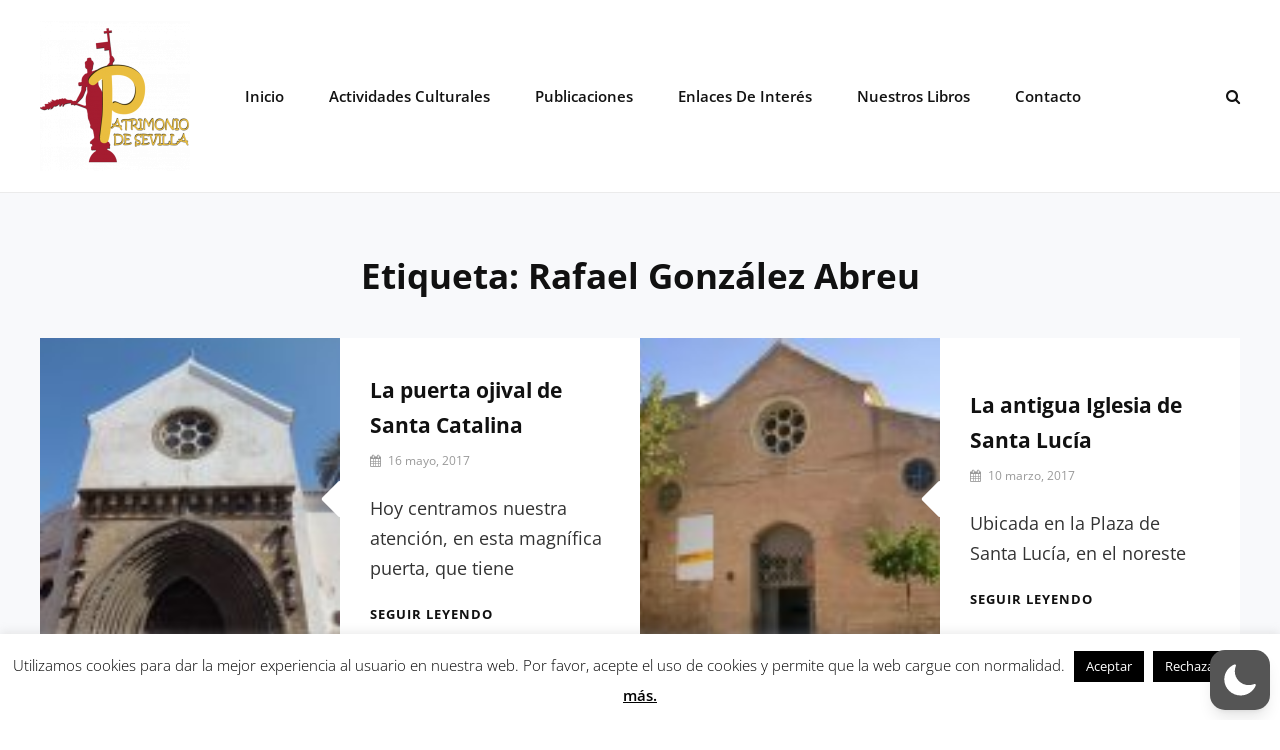

--- FILE ---
content_type: text/html; charset=UTF-8
request_url: https://www.patrimoniodesevilla.es/tag/rafael-gonzalez-abreu
body_size: 17561
content:
<!DOCTYPE html>
<html lang="es"
 xmlns:fb="http://www.facebook.com/2008/fbml"  data-wp-dark-mode-preset="0">
<head>
	<meta charset="UTF-8">
	<meta name="viewport" content="width=device-width, initial-scale=1">
	<link rel="profile" href="https://gmpg.org/xfn/11">

	<title>Rafael González Abreu</title>
<meta name='robots' content='max-image-preview:large' />
<link rel='dns-prefetch' href='//www.patrimoniodesevilla.es' />
<link href='https://fonts.gstatic.com' crossorigin rel='preconnect' />
<link rel="alternate" type="application/rss+xml" title=" &raquo; Feed" href="https://www.patrimoniodesevilla.es/feed" />
<link rel="alternate" type="text/calendar" title=" &raquo; iCal Feed" href="https://www.patrimoniodesevilla.es/events/?ical=1" />
<link rel="alternate" type="application/rss+xml" title=" &raquo; Etiqueta Rafael González Abreu del feed" href="https://www.patrimoniodesevilla.es/tag/rafael-gonzalez-abreu/feed" />
		<!-- This site uses the Google Analytics by ExactMetrics plugin v7.23.1 - Using Analytics tracking - https://www.exactmetrics.com/ -->
		<!-- Nota: ExactMetrics no está actualmente configurado en este sitio. El dueño del sitio necesita identificarse usando su cuenta de Google Analytics en el panel de ajustes de ExactMetrics. -->
					<!-- No tracking code set -->
				<!-- / Google Analytics by ExactMetrics -->
		<script type="text/javascript">
/* <![CDATA[ */
window._wpemojiSettings = {"baseUrl":"https:\/\/s.w.org\/images\/core\/emoji\/14.0.0\/72x72\/","ext":".png","svgUrl":"https:\/\/s.w.org\/images\/core\/emoji\/14.0.0\/svg\/","svgExt":".svg","source":{"concatemoji":"https:\/\/www.patrimoniodesevilla.es\/wp-includes\/js\/wp-emoji-release.min.js?ver=6.4.7"}};
/*! This file is auto-generated */
!function(i,n){var o,s,e;function c(e){try{var t={supportTests:e,timestamp:(new Date).valueOf()};sessionStorage.setItem(o,JSON.stringify(t))}catch(e){}}function p(e,t,n){e.clearRect(0,0,e.canvas.width,e.canvas.height),e.fillText(t,0,0);var t=new Uint32Array(e.getImageData(0,0,e.canvas.width,e.canvas.height).data),r=(e.clearRect(0,0,e.canvas.width,e.canvas.height),e.fillText(n,0,0),new Uint32Array(e.getImageData(0,0,e.canvas.width,e.canvas.height).data));return t.every(function(e,t){return e===r[t]})}function u(e,t,n){switch(t){case"flag":return n(e,"\ud83c\udff3\ufe0f\u200d\u26a7\ufe0f","\ud83c\udff3\ufe0f\u200b\u26a7\ufe0f")?!1:!n(e,"\ud83c\uddfa\ud83c\uddf3","\ud83c\uddfa\u200b\ud83c\uddf3")&&!n(e,"\ud83c\udff4\udb40\udc67\udb40\udc62\udb40\udc65\udb40\udc6e\udb40\udc67\udb40\udc7f","\ud83c\udff4\u200b\udb40\udc67\u200b\udb40\udc62\u200b\udb40\udc65\u200b\udb40\udc6e\u200b\udb40\udc67\u200b\udb40\udc7f");case"emoji":return!n(e,"\ud83e\udef1\ud83c\udffb\u200d\ud83e\udef2\ud83c\udfff","\ud83e\udef1\ud83c\udffb\u200b\ud83e\udef2\ud83c\udfff")}return!1}function f(e,t,n){var r="undefined"!=typeof WorkerGlobalScope&&self instanceof WorkerGlobalScope?new OffscreenCanvas(300,150):i.createElement("canvas"),a=r.getContext("2d",{willReadFrequently:!0}),o=(a.textBaseline="top",a.font="600 32px Arial",{});return e.forEach(function(e){o[e]=t(a,e,n)}),o}function t(e){var t=i.createElement("script");t.src=e,t.defer=!0,i.head.appendChild(t)}"undefined"!=typeof Promise&&(o="wpEmojiSettingsSupports",s=["flag","emoji"],n.supports={everything:!0,everythingExceptFlag:!0},e=new Promise(function(e){i.addEventListener("DOMContentLoaded",e,{once:!0})}),new Promise(function(t){var n=function(){try{var e=JSON.parse(sessionStorage.getItem(o));if("object"==typeof e&&"number"==typeof e.timestamp&&(new Date).valueOf()<e.timestamp+604800&&"object"==typeof e.supportTests)return e.supportTests}catch(e){}return null}();if(!n){if("undefined"!=typeof Worker&&"undefined"!=typeof OffscreenCanvas&&"undefined"!=typeof URL&&URL.createObjectURL&&"undefined"!=typeof Blob)try{var e="postMessage("+f.toString()+"("+[JSON.stringify(s),u.toString(),p.toString()].join(",")+"));",r=new Blob([e],{type:"text/javascript"}),a=new Worker(URL.createObjectURL(r),{name:"wpTestEmojiSupports"});return void(a.onmessage=function(e){c(n=e.data),a.terminate(),t(n)})}catch(e){}c(n=f(s,u,p))}t(n)}).then(function(e){for(var t in e)n.supports[t]=e[t],n.supports.everything=n.supports.everything&&n.supports[t],"flag"!==t&&(n.supports.everythingExceptFlag=n.supports.everythingExceptFlag&&n.supports[t]);n.supports.everythingExceptFlag=n.supports.everythingExceptFlag&&!n.supports.flag,n.DOMReady=!1,n.readyCallback=function(){n.DOMReady=!0}}).then(function(){return e}).then(function(){var e;n.supports.everything||(n.readyCallback(),(e=n.source||{}).concatemoji?t(e.concatemoji):e.wpemoji&&e.twemoji&&(t(e.twemoji),t(e.wpemoji)))}))}((window,document),window._wpemojiSettings);
/* ]]> */
</script>
<link rel='stylesheet' id='posts-front-css-css' href='https://www.patrimoniodesevilla.es/wp-content/plugins/facebook-comment-by-vivacity/css/fb-comments-hidewpcomments-posts.css?ver=6.4.7' type='text/css' media='all' />
<link rel='stylesheet' id='pages-front-css-css' href='https://www.patrimoniodesevilla.es/wp-content/plugins/facebook-comment-by-vivacity/css/fb-comments-hidewpcomments-pages.css?ver=6.4.7' type='text/css' media='all' />
<link rel='stylesheet' id='twb-open-sans-css' href='https://fonts.googleapis.com/css?family=Open+Sans%3A300%2C400%2C500%2C600%2C700%2C800&#038;display=swap&#038;ver=6.4.7' type='text/css' media='all' />
<link rel='stylesheet' id='twbbwg-global-css' href='https://www.patrimoniodesevilla.es/wp-content/plugins/photo-gallery/booster/assets/css/global.css?ver=1.0.0' type='text/css' media='all' />
<style id='wp-emoji-styles-inline-css' type='text/css'>

	img.wp-smiley, img.emoji {
		display: inline !important;
		border: none !important;
		box-shadow: none !important;
		height: 1em !important;
		width: 1em !important;
		margin: 0 0.07em !important;
		vertical-align: -0.1em !important;
		background: none !important;
		padding: 0 !important;
	}
</style>
<link rel='stylesheet' id='wp-block-library-css' href='https://www.patrimoniodesevilla.es/wp-includes/css/dist/block-library/style.min.css?ver=6.4.7' type='text/css' media='all' />
<style id='wp-block-library-theme-inline-css' type='text/css'>
.wp-block-audio figcaption{color:#555;font-size:13px;text-align:center}.is-dark-theme .wp-block-audio figcaption{color:hsla(0,0%,100%,.65)}.wp-block-audio{margin:0 0 1em}.wp-block-code{border:1px solid #ccc;border-radius:4px;font-family:Menlo,Consolas,monaco,monospace;padding:.8em 1em}.wp-block-embed figcaption{color:#555;font-size:13px;text-align:center}.is-dark-theme .wp-block-embed figcaption{color:hsla(0,0%,100%,.65)}.wp-block-embed{margin:0 0 1em}.blocks-gallery-caption{color:#555;font-size:13px;text-align:center}.is-dark-theme .blocks-gallery-caption{color:hsla(0,0%,100%,.65)}.wp-block-image figcaption{color:#555;font-size:13px;text-align:center}.is-dark-theme .wp-block-image figcaption{color:hsla(0,0%,100%,.65)}.wp-block-image{margin:0 0 1em}.wp-block-pullquote{border-bottom:4px solid;border-top:4px solid;color:currentColor;margin-bottom:1.75em}.wp-block-pullquote cite,.wp-block-pullquote footer,.wp-block-pullquote__citation{color:currentColor;font-size:.8125em;font-style:normal;text-transform:uppercase}.wp-block-quote{border-left:.25em solid;margin:0 0 1.75em;padding-left:1em}.wp-block-quote cite,.wp-block-quote footer{color:currentColor;font-size:.8125em;font-style:normal;position:relative}.wp-block-quote.has-text-align-right{border-left:none;border-right:.25em solid;padding-left:0;padding-right:1em}.wp-block-quote.has-text-align-center{border:none;padding-left:0}.wp-block-quote.is-large,.wp-block-quote.is-style-large,.wp-block-quote.is-style-plain{border:none}.wp-block-search .wp-block-search__label{font-weight:700}.wp-block-search__button{border:1px solid #ccc;padding:.375em .625em}:where(.wp-block-group.has-background){padding:1.25em 2.375em}.wp-block-separator.has-css-opacity{opacity:.4}.wp-block-separator{border:none;border-bottom:2px solid;margin-left:auto;margin-right:auto}.wp-block-separator.has-alpha-channel-opacity{opacity:1}.wp-block-separator:not(.is-style-wide):not(.is-style-dots){width:100px}.wp-block-separator.has-background:not(.is-style-dots){border-bottom:none;height:1px}.wp-block-separator.has-background:not(.is-style-wide):not(.is-style-dots){height:2px}.wp-block-table{margin:0 0 1em}.wp-block-table td,.wp-block-table th{word-break:normal}.wp-block-table figcaption{color:#555;font-size:13px;text-align:center}.is-dark-theme .wp-block-table figcaption{color:hsla(0,0%,100%,.65)}.wp-block-video figcaption{color:#555;font-size:13px;text-align:center}.is-dark-theme .wp-block-video figcaption{color:hsla(0,0%,100%,.65)}.wp-block-video{margin:0 0 1em}.wp-block-template-part.has-background{margin-bottom:0;margin-top:0;padding:1.25em 2.375em}
</style>
<style id='classic-theme-styles-inline-css' type='text/css'>
/*! This file is auto-generated */
.wp-block-button__link{color:#fff;background-color:#32373c;border-radius:9999px;box-shadow:none;text-decoration:none;padding:calc(.667em + 2px) calc(1.333em + 2px);font-size:1.125em}.wp-block-file__button{background:#32373c;color:#fff;text-decoration:none}
</style>
<style id='global-styles-inline-css' type='text/css'>
body{--wp--preset--color--black: #000000;--wp--preset--color--cyan-bluish-gray: #abb8c3;--wp--preset--color--white: #ffffff;--wp--preset--color--pale-pink: #f78da7;--wp--preset--color--vivid-red: #cf2e2e;--wp--preset--color--luminous-vivid-orange: #ff6900;--wp--preset--color--luminous-vivid-amber: #fcb900;--wp--preset--color--light-green-cyan: #7bdcb5;--wp--preset--color--vivid-green-cyan: #00d084;--wp--preset--color--pale-cyan-blue: #8ed1fc;--wp--preset--color--vivid-cyan-blue: #0693e3;--wp--preset--color--vivid-purple: #9b51e0;--wp--preset--color--medium-black: #333333;--wp--preset--color--gray: #999999;--wp--preset--color--light-gray: #fafafa;--wp--preset--color--yellow: #ffa415;--wp--preset--gradient--vivid-cyan-blue-to-vivid-purple: linear-gradient(135deg,rgba(6,147,227,1) 0%,rgb(155,81,224) 100%);--wp--preset--gradient--light-green-cyan-to-vivid-green-cyan: linear-gradient(135deg,rgb(122,220,180) 0%,rgb(0,208,130) 100%);--wp--preset--gradient--luminous-vivid-amber-to-luminous-vivid-orange: linear-gradient(135deg,rgba(252,185,0,1) 0%,rgba(255,105,0,1) 100%);--wp--preset--gradient--luminous-vivid-orange-to-vivid-red: linear-gradient(135deg,rgba(255,105,0,1) 0%,rgb(207,46,46) 100%);--wp--preset--gradient--very-light-gray-to-cyan-bluish-gray: linear-gradient(135deg,rgb(238,238,238) 0%,rgb(169,184,195) 100%);--wp--preset--gradient--cool-to-warm-spectrum: linear-gradient(135deg,rgb(74,234,220) 0%,rgb(151,120,209) 20%,rgb(207,42,186) 40%,rgb(238,44,130) 60%,rgb(251,105,98) 80%,rgb(254,248,76) 100%);--wp--preset--gradient--blush-light-purple: linear-gradient(135deg,rgb(255,206,236) 0%,rgb(152,150,240) 100%);--wp--preset--gradient--blush-bordeaux: linear-gradient(135deg,rgb(254,205,165) 0%,rgb(254,45,45) 50%,rgb(107,0,62) 100%);--wp--preset--gradient--luminous-dusk: linear-gradient(135deg,rgb(255,203,112) 0%,rgb(199,81,192) 50%,rgb(65,88,208) 100%);--wp--preset--gradient--pale-ocean: linear-gradient(135deg,rgb(255,245,203) 0%,rgb(182,227,212) 50%,rgb(51,167,181) 100%);--wp--preset--gradient--electric-grass: linear-gradient(135deg,rgb(202,248,128) 0%,rgb(113,206,126) 100%);--wp--preset--gradient--midnight: linear-gradient(135deg,rgb(2,3,129) 0%,rgb(40,116,252) 100%);--wp--preset--font-size--small: 14px;--wp--preset--font-size--medium: 20px;--wp--preset--font-size--large: 35px;--wp--preset--font-size--x-large: 42px;--wp--preset--font-size--normal: 18px;--wp--preset--font-size--huge: 42px;--wp--preset--spacing--20: 0.44rem;--wp--preset--spacing--30: 0.67rem;--wp--preset--spacing--40: 1rem;--wp--preset--spacing--50: 1.5rem;--wp--preset--spacing--60: 2.25rem;--wp--preset--spacing--70: 3.38rem;--wp--preset--spacing--80: 5.06rem;--wp--preset--shadow--natural: 6px 6px 9px rgba(0, 0, 0, 0.2);--wp--preset--shadow--deep: 12px 12px 50px rgba(0, 0, 0, 0.4);--wp--preset--shadow--sharp: 6px 6px 0px rgba(0, 0, 0, 0.2);--wp--preset--shadow--outlined: 6px 6px 0px -3px rgba(255, 255, 255, 1), 6px 6px rgba(0, 0, 0, 1);--wp--preset--shadow--crisp: 6px 6px 0px rgba(0, 0, 0, 1);}:where(.is-layout-flex){gap: 0.5em;}:where(.is-layout-grid){gap: 0.5em;}body .is-layout-flow > .alignleft{float: left;margin-inline-start: 0;margin-inline-end: 2em;}body .is-layout-flow > .alignright{float: right;margin-inline-start: 2em;margin-inline-end: 0;}body .is-layout-flow > .aligncenter{margin-left: auto !important;margin-right: auto !important;}body .is-layout-constrained > .alignleft{float: left;margin-inline-start: 0;margin-inline-end: 2em;}body .is-layout-constrained > .alignright{float: right;margin-inline-start: 2em;margin-inline-end: 0;}body .is-layout-constrained > .aligncenter{margin-left: auto !important;margin-right: auto !important;}body .is-layout-constrained > :where(:not(.alignleft):not(.alignright):not(.alignfull)){max-width: var(--wp--style--global--content-size);margin-left: auto !important;margin-right: auto !important;}body .is-layout-constrained > .alignwide{max-width: var(--wp--style--global--wide-size);}body .is-layout-flex{display: flex;}body .is-layout-flex{flex-wrap: wrap;align-items: center;}body .is-layout-flex > *{margin: 0;}body .is-layout-grid{display: grid;}body .is-layout-grid > *{margin: 0;}:where(.wp-block-columns.is-layout-flex){gap: 2em;}:where(.wp-block-columns.is-layout-grid){gap: 2em;}:where(.wp-block-post-template.is-layout-flex){gap: 1.25em;}:where(.wp-block-post-template.is-layout-grid){gap: 1.25em;}.has-black-color{color: var(--wp--preset--color--black) !important;}.has-cyan-bluish-gray-color{color: var(--wp--preset--color--cyan-bluish-gray) !important;}.has-white-color{color: var(--wp--preset--color--white) !important;}.has-pale-pink-color{color: var(--wp--preset--color--pale-pink) !important;}.has-vivid-red-color{color: var(--wp--preset--color--vivid-red) !important;}.has-luminous-vivid-orange-color{color: var(--wp--preset--color--luminous-vivid-orange) !important;}.has-luminous-vivid-amber-color{color: var(--wp--preset--color--luminous-vivid-amber) !important;}.has-light-green-cyan-color{color: var(--wp--preset--color--light-green-cyan) !important;}.has-vivid-green-cyan-color{color: var(--wp--preset--color--vivid-green-cyan) !important;}.has-pale-cyan-blue-color{color: var(--wp--preset--color--pale-cyan-blue) !important;}.has-vivid-cyan-blue-color{color: var(--wp--preset--color--vivid-cyan-blue) !important;}.has-vivid-purple-color{color: var(--wp--preset--color--vivid-purple) !important;}.has-black-background-color{background-color: var(--wp--preset--color--black) !important;}.has-cyan-bluish-gray-background-color{background-color: var(--wp--preset--color--cyan-bluish-gray) !important;}.has-white-background-color{background-color: var(--wp--preset--color--white) !important;}.has-pale-pink-background-color{background-color: var(--wp--preset--color--pale-pink) !important;}.has-vivid-red-background-color{background-color: var(--wp--preset--color--vivid-red) !important;}.has-luminous-vivid-orange-background-color{background-color: var(--wp--preset--color--luminous-vivid-orange) !important;}.has-luminous-vivid-amber-background-color{background-color: var(--wp--preset--color--luminous-vivid-amber) !important;}.has-light-green-cyan-background-color{background-color: var(--wp--preset--color--light-green-cyan) !important;}.has-vivid-green-cyan-background-color{background-color: var(--wp--preset--color--vivid-green-cyan) !important;}.has-pale-cyan-blue-background-color{background-color: var(--wp--preset--color--pale-cyan-blue) !important;}.has-vivid-cyan-blue-background-color{background-color: var(--wp--preset--color--vivid-cyan-blue) !important;}.has-vivid-purple-background-color{background-color: var(--wp--preset--color--vivid-purple) !important;}.has-black-border-color{border-color: var(--wp--preset--color--black) !important;}.has-cyan-bluish-gray-border-color{border-color: var(--wp--preset--color--cyan-bluish-gray) !important;}.has-white-border-color{border-color: var(--wp--preset--color--white) !important;}.has-pale-pink-border-color{border-color: var(--wp--preset--color--pale-pink) !important;}.has-vivid-red-border-color{border-color: var(--wp--preset--color--vivid-red) !important;}.has-luminous-vivid-orange-border-color{border-color: var(--wp--preset--color--luminous-vivid-orange) !important;}.has-luminous-vivid-amber-border-color{border-color: var(--wp--preset--color--luminous-vivid-amber) !important;}.has-light-green-cyan-border-color{border-color: var(--wp--preset--color--light-green-cyan) !important;}.has-vivid-green-cyan-border-color{border-color: var(--wp--preset--color--vivid-green-cyan) !important;}.has-pale-cyan-blue-border-color{border-color: var(--wp--preset--color--pale-cyan-blue) !important;}.has-vivid-cyan-blue-border-color{border-color: var(--wp--preset--color--vivid-cyan-blue) !important;}.has-vivid-purple-border-color{border-color: var(--wp--preset--color--vivid-purple) !important;}.has-vivid-cyan-blue-to-vivid-purple-gradient-background{background: var(--wp--preset--gradient--vivid-cyan-blue-to-vivid-purple) !important;}.has-light-green-cyan-to-vivid-green-cyan-gradient-background{background: var(--wp--preset--gradient--light-green-cyan-to-vivid-green-cyan) !important;}.has-luminous-vivid-amber-to-luminous-vivid-orange-gradient-background{background: var(--wp--preset--gradient--luminous-vivid-amber-to-luminous-vivid-orange) !important;}.has-luminous-vivid-orange-to-vivid-red-gradient-background{background: var(--wp--preset--gradient--luminous-vivid-orange-to-vivid-red) !important;}.has-very-light-gray-to-cyan-bluish-gray-gradient-background{background: var(--wp--preset--gradient--very-light-gray-to-cyan-bluish-gray) !important;}.has-cool-to-warm-spectrum-gradient-background{background: var(--wp--preset--gradient--cool-to-warm-spectrum) !important;}.has-blush-light-purple-gradient-background{background: var(--wp--preset--gradient--blush-light-purple) !important;}.has-blush-bordeaux-gradient-background{background: var(--wp--preset--gradient--blush-bordeaux) !important;}.has-luminous-dusk-gradient-background{background: var(--wp--preset--gradient--luminous-dusk) !important;}.has-pale-ocean-gradient-background{background: var(--wp--preset--gradient--pale-ocean) !important;}.has-electric-grass-gradient-background{background: var(--wp--preset--gradient--electric-grass) !important;}.has-midnight-gradient-background{background: var(--wp--preset--gradient--midnight) !important;}.has-small-font-size{font-size: var(--wp--preset--font-size--small) !important;}.has-medium-font-size{font-size: var(--wp--preset--font-size--medium) !important;}.has-large-font-size{font-size: var(--wp--preset--font-size--large) !important;}.has-x-large-font-size{font-size: var(--wp--preset--font-size--x-large) !important;}
.wp-block-navigation a:where(:not(.wp-element-button)){color: inherit;}
:where(.wp-block-post-template.is-layout-flex){gap: 1.25em;}:where(.wp-block-post-template.is-layout-grid){gap: 1.25em;}
:where(.wp-block-columns.is-layout-flex){gap: 2em;}:where(.wp-block-columns.is-layout-grid){gap: 2em;}
.wp-block-pullquote{font-size: 1.5em;line-height: 1.6;}
</style>
<link rel='stylesheet' id='lptw-style-css' href='https://www.patrimoniodesevilla.es/wp-content/plugins/advanced-recent-posts/lptw-recent-posts.css?ver=6.4.7' type='text/css' media='all' />
<link rel='stylesheet' id='contact-form-7-css' href='https://www.patrimoniodesevilla.es/wp-content/plugins/contact-form-7/includes/css/styles.css?ver=5.7.4' type='text/css' media='all' />
<link rel='stylesheet' id='cookie-law-info-css' href='https://www.patrimoniodesevilla.es/wp-content/plugins/cookie-law-info/legacy/public/css/cookie-law-info-public.css?ver=3.1.8' type='text/css' media='all' />
<link rel='stylesheet' id='cookie-law-info-gdpr-css' href='https://www.patrimoniodesevilla.es/wp-content/plugins/cookie-law-info/legacy/public/css/cookie-law-info-gdpr.css?ver=3.1.8' type='text/css' media='all' />
<link rel='stylesheet' id='bwg_fonts-css' href='https://www.patrimoniodesevilla.es/wp-content/plugins/photo-gallery/css/bwg-fonts/fonts.css?ver=0.0.1' type='text/css' media='all' />
<link rel='stylesheet' id='sumoselect-css' href='https://www.patrimoniodesevilla.es/wp-content/plugins/photo-gallery/css/sumoselect.min.css?ver=3.4.6' type='text/css' media='all' />
<link rel='stylesheet' id='mCustomScrollbar-css' href='https://www.patrimoniodesevilla.es/wp-content/plugins/photo-gallery/css/jquery.mCustomScrollbar.min.css?ver=3.1.5' type='text/css' media='all' />
<link rel='stylesheet' id='bwg_frontend-css' href='https://www.patrimoniodesevilla.es/wp-content/plugins/photo-gallery/css/styles.min.css?ver=1.8.20' type='text/css' media='all' />
<link nowprocket data-no-minify="1" data-no-optimize="1" rel='stylesheet' id='wp-dark-mode-css' href='https://www.patrimoniodesevilla.es/wp-content/plugins/wp-dark-mode/assets/css/app.min.css?ver=5.0.7' type='text/css' media='all' />
<style id='wp-dark-mode-inline-css' type='text/css'>
html[data-wp-dark-mode-active], [data-wp-dark-mode-loading] {--wp-dark-mode-body-filter:brightness(100%) contrast(90%) grayscale(0%) sepia(10%);--wp-dark-mode-grayscale:0%;--wp-dark-mode-img-brightness:100%;--wp-dark-mode-img-grayscale:0%;--wp-dark-mode-video-brightness:100%;--wp-dark-mode-video-grayscale:0%;--wp-dark-mode-large-font-sized:1.2em;}.wp-dark-mode-active, [data-wp-dark-mode] {--wp-dark-mode-background-color:#232323;--wp-dark-mode-text-color:#f0f0f0; }
</style>
<link rel='stylesheet' id='intuitive-fonts-css' href='https://www.patrimoniodesevilla.es/wp-content/fonts/dafe41226a46ec41f0218656adcedf9b.css' type='text/css' media='all' />
<link rel='stylesheet' id='font-awesome-css' href='https://www.patrimoniodesevilla.es/wp-content/themes/intuitive/assets/css/font-awesome/css/font-awesome.css?ver=4.7.0' type='text/css' media='all' />
<link rel='stylesheet' id='intuitive-style-css' href='https://www.patrimoniodesevilla.es/wp-content/themes/intuitive/style.css?ver=20231213-220903' type='text/css' media='all' />
<link rel='stylesheet' id='intuitive-block-style-css' href='https://www.patrimoniodesevilla.es/wp-content/themes/intuitive/assets/css/blocks.css?ver=1.0' type='text/css' media='all' />
<script type="text/javascript" src="https://www.patrimoniodesevilla.es/wp-includes/js/jquery/jquery.min.js?ver=3.7.1" id="jquery-core-js"></script>
<script type="text/javascript" src="https://www.patrimoniodesevilla.es/wp-includes/js/jquery/jquery-migrate.min.js?ver=3.4.1" id="jquery-migrate-js"></script>
<script type="text/javascript" src="https://www.patrimoniodesevilla.es/wp-content/plugins/photo-gallery/booster/assets/js/circle-progress.js?ver=1.2.2" id="twbbwg-circle-js"></script>
<script type="text/javascript" id="twbbwg-global-js-extra">
/* <![CDATA[ */
var twb = {"nonce":"e59dc472b2","ajax_url":"https:\/\/www.patrimoniodesevilla.es\/wp-admin\/admin-ajax.php","plugin_url":"https:\/\/www.patrimoniodesevilla.es\/wp-content\/plugins\/photo-gallery\/booster","href":"https:\/\/www.patrimoniodesevilla.es\/wp-admin\/admin.php?page=twbbwg_photo-gallery"};
var twb = {"nonce":"e59dc472b2","ajax_url":"https:\/\/www.patrimoniodesevilla.es\/wp-admin\/admin-ajax.php","plugin_url":"https:\/\/www.patrimoniodesevilla.es\/wp-content\/plugins\/photo-gallery\/booster","href":"https:\/\/www.patrimoniodesevilla.es\/wp-admin\/admin.php?page=twbbwg_photo-gallery"};
/* ]]> */
</script>
<script type="text/javascript" src="https://www.patrimoniodesevilla.es/wp-content/plugins/photo-gallery/booster/assets/js/global.js?ver=1.0.0" id="twbbwg-global-js"></script>
<script type="text/javascript" id="cookie-law-info-js-extra">
/* <![CDATA[ */
var Cli_Data = {"nn_cookie_ids":[],"cookielist":[],"non_necessary_cookies":[],"ccpaEnabled":"","ccpaRegionBased":"","ccpaBarEnabled":"","strictlyEnabled":["necessary","obligatoire"],"ccpaType":"gdpr","js_blocking":"","custom_integration":"","triggerDomRefresh":"","secure_cookies":""};
var cli_cookiebar_settings = {"animate_speed_hide":"500","animate_speed_show":"500","background":"#fff","border":"#444","border_on":"","button_1_button_colour":"#000000","button_1_button_hover":"#000000","button_1_link_colour":"#ffffff","button_1_as_button":"1","button_1_new_win":"","button_2_button_colour":"#ffffff","button_2_button_hover":"#cccccc","button_2_link_colour":"#020202","button_2_as_button":"","button_2_hidebar":"","button_3_button_colour":"#000","button_3_button_hover":"#000000","button_3_link_colour":"#fff","button_3_as_button":"1","button_3_new_win":"","button_4_button_colour":"#000","button_4_button_hover":"#000000","button_4_link_colour":"#fff","button_4_as_button":"1","button_7_button_colour":"#61a229","button_7_button_hover":"#4e8221","button_7_link_colour":"#fff","button_7_as_button":"1","button_7_new_win":"","font_family":"inherit","header_fix":"","notify_animate_hide":"1","notify_animate_show":"","notify_div_id":"#cookie-law-info-bar","notify_position_horizontal":"right","notify_position_vertical":"bottom","scroll_close":"","scroll_close_reload":"","accept_close_reload":"","reject_close_reload":"","showagain_tab":"","showagain_background":"#fff","showagain_border":"#000","showagain_div_id":"#cookie-law-info-again","showagain_x_position":"100px","text":"#000","show_once_yn":"","show_once":"10000","logging_on":"","as_popup":"","popup_overlay":"1","bar_heading_text":"","cookie_bar_as":"banner","popup_showagain_position":"bottom-right","widget_position":"left"};
var log_object = {"ajax_url":"https:\/\/www.patrimoniodesevilla.es\/wp-admin\/admin-ajax.php"};
/* ]]> */
</script>
<script type="text/javascript" src="https://www.patrimoniodesevilla.es/wp-content/plugins/cookie-law-info/legacy/public/js/cookie-law-info-public.js?ver=3.1.8" id="cookie-law-info-js"></script>
<script type="text/javascript" src="https://www.patrimoniodesevilla.es/wp-content/plugins/photo-gallery/js/jquery.sumoselect.min.js?ver=3.4.6" id="sumoselect-js"></script>
<script type="text/javascript" src="https://www.patrimoniodesevilla.es/wp-content/plugins/photo-gallery/js/tocca.min.js?ver=2.0.9" id="bwg_mobile-js"></script>
<script type="text/javascript" src="https://www.patrimoniodesevilla.es/wp-content/plugins/photo-gallery/js/jquery.mCustomScrollbar.concat.min.js?ver=3.1.5" id="mCustomScrollbar-js"></script>
<script type="text/javascript" src="https://www.patrimoniodesevilla.es/wp-content/plugins/photo-gallery/js/jquery.fullscreen.min.js?ver=0.6.0" id="jquery-fullscreen-js"></script>
<script type="text/javascript" id="bwg_frontend-js-extra">
/* <![CDATA[ */
var bwg_objectsL10n = {"bwg_field_required":"este campo es obligatorio.","bwg_mail_validation":"Esta no es una direcci\u00f3n de correo electr\u00f3nico v\u00e1lida.","bwg_search_result":"No hay im\u00e1genes que coincidan con tu b\u00fasqueda.","bwg_select_tag":"Seleccionar la etiqueta","bwg_order_by":"Ordenar por","bwg_search":"Buscar","bwg_show_ecommerce":"Mostrar el comercio electr\u00f3nico","bwg_hide_ecommerce":"Ocultar el comercio electr\u00f3nico","bwg_show_comments":"Restaurar","bwg_hide_comments":"Ocultar comentarios","bwg_restore":"Restaurar","bwg_maximize":"Maximizar","bwg_fullscreen":"Pantalla completa","bwg_exit_fullscreen":"Salir de pantalla completa","bwg_search_tag":"BUSCAR...","bwg_tag_no_match":"No se han encontrado etiquetas","bwg_all_tags_selected":"Todas las etiquetas seleccionadas","bwg_tags_selected":"etiqueta seleccionada","play":"Reproducir","pause":"Pausa","is_pro":"","bwg_play":"Reproducir","bwg_pause":"Pausa","bwg_hide_info":"Anterior informaci\u00f3n","bwg_show_info":"Mostrar info","bwg_hide_rating":"Ocultar las valoraciones","bwg_show_rating":"Mostrar la valoraci\u00f3n","ok":"Aceptar","cancel":"Cancelar","select_all":"Seleccionar todo","lazy_load":"0","lazy_loader":"https:\/\/www.patrimoniodesevilla.es\/wp-content\/plugins\/photo-gallery\/images\/ajax_loader.png","front_ajax":"0","bwg_tag_see_all":"Ver todas las etiquetas","bwg_tag_see_less":"Ver menos etiquetas"};
/* ]]> */
</script>
<script type="text/javascript" src="https://www.patrimoniodesevilla.es/wp-content/plugins/photo-gallery/js/scripts.min.js?ver=1.8.20" id="bwg_frontend-js"></script>
<script type="text/javascript" id="wp-dark-mode-js-extra">
/* <![CDATA[ */
var wp_dark_mode_json = {"ajax_url":"https:\/\/www.patrimoniodesevilla.es\/wp-admin\/admin-ajax.php","nonce":"8c8c76fbfd","is_pro":"","version":"5.0.7","is_excluded":"","excluded_elements":" #wpadminbar, .wp-dark-mode-switch, .elementor-button-content-wrapper","options":{"frontend_enabled":true,"frontend_mode":"default_light","frontend_time_starts":"5:00 PM","frontend_time_ends":"6:00 AM","frontend_custom_css":"","frontend_remember_choice":true,"admin_enabled":false,"admin_enabled_block_editor":false,"floating_switch_enabled":true,"floating_switch_style":1,"floating_switch_size":"1","floating_switch_size_custom":100,"floating_switch_position":"right","floating_switch_position_side":"right","floating_switch_position_side_value":10,"floating_switch_position_bottom_value":10,"floating_switch_enabled_attention_effect":false,"floating_switch_attention_effect":"none","floating_switch_enabled_cta":false,"floating_switch_cta_text":"","floating_switch_cta_color":"","floating_switch_cta_background":"","floating_switch_enabled_custom_icons":false,"floating_switch_icon_light":"","floating_switch_icon_dark":"","floating_switch_enabled_custom_texts":false,"floating_switch_text_light":"Light","floating_switch_text_dark":"Dark","menu_switch_enabled":false,"content_switch_enabled_top_of_posts":false,"content_switch_enabled_top_of_pages":false,"content_switch_style":1,"color_mode":"automatic","color_presets":[{"name":"Gold","bg":"#000","secondary_bg":"#000","text":"#dfdedb","link":"#e58c17","link_hover":"#e58c17","input_bg":"#000","input_text":"#dfdedb","input_placeholder":"#dfdedb","button_text":"#dfdedb","button_hover_text":"#dfdedb","button_bg":"#141414","button_hover_bg":"#141414","button_border":"#1e1e1e","enable_scrollbar":false,"scrollbar_track":"#141414","scrollbar_thumb":"#dfdedb"},{"name":"Sapphire","bg":"#1B2836","secondary_bg":"#1B2836","text":"#fff","link":"#459BE6","link_hover":"#459BE6","input_bg":"#1B2836","input_text":"#fff","input_placeholder":"#fff","button_text":"#fff","button_hover_text":"#fff","button_bg":"#2f3c4a","button_hover_bg":"#2f3c4a","button_border":"#394654","enable_scrollbar":false,"scrollbar_track":"#1B2836","scrollbar_thumb":"#fff"},{"name":"Fuchsia","bg":"#1E0024","secondary_bg":"#1E0024","text":"#fff","link":"#E251FF","link_hover":"#E251FF","input_bg":"#1E0024","input_text":"#fff","input_placeholder":"#fff","button_text":"#fff","button_hover_text":"#fff","button_bg":"#321438","button_hover_bg":"#321438","button_border":"#321438","enable_scrollbar":false,"scrollbar_track":"#1E0024","scrollbar_thumb":"#fff"},{"name":"Rose","bg":"#270000","secondary_bg":"#270000","text":"#fff","link":"#FF7878","link_hover":"#FF7878","input_bg":"#270000","input_text":"#fff","input_placeholder":"#fff","button_text":"#fff","button_hover_text":"#fff","button_bg":"#3b1414","button_hover_bg":"#3b1414","button_border":"#451e1e","enable_scrollbar":false,"scrollbar_track":"#270000","scrollbar_thumb":"#fff"},{"name":"Violet","bg":"#160037","secondary_bg":"#160037","text":"#EBEBEB","link":"#B381FF","link_hover":"#B381FF","input_bg":"#160037","input_text":"#EBEBEB","input_placeholder":"#EBEBEB","button_text":"#EBEBEB","button_hover_text":"#EBEBEB","button_bg":"#2a144b","button_hover_bg":"#2a144b","button_border":"#341e55","enable_scrollbar":false,"scrollbar_track":"#160037","scrollbar_thumb":"#EBEBEB"},{"name":"Pink","bg":"#121212","secondary_bg":"#121212","text":"#E6E6E6","link":"#FF9191","link_hover":"#FF9191","input_bg":"#121212","input_text":"#E6E6E6","input_placeholder":"#E6E6E6","button_text":"#E6E6E6","button_hover_text":"#E6E6E6","button_bg":"#262626","button_hover_bg":"#262626","button_border":"#303030","enable_scrollbar":false,"scrollbar_track":"#121212","scrollbar_thumb":"#E6E6E6"},{"name":"Kelly","bg":"#000A3B","secondary_bg":"#000A3B","text":"#FFFFFF","link":"#3AFF82","link_hover":"#3AFF82","input_bg":"#000A3B","input_text":"#FFFFFF","input_placeholder":"#FFFFFF","button_text":"#FFFFFF","button_hover_text":"#FFFFFF","button_bg":"#141e4f","button_hover_bg":"#141e4f","button_border":"#1e2859","enable_scrollbar":false,"scrollbar_track":"#000A3B","scrollbar_thumb":"#FFFFFF"},{"name":"Magenta","bg":"#171717","secondary_bg":"#171717","text":"#BFB7C0","link":"#F776F0","link_hover":"#F776F0","input_bg":"#171717","input_text":"#BFB7C0","input_placeholder":"#BFB7C0","button_text":"#BFB7C0","button_hover_text":"#BFB7C0","button_bg":"#2b2b2b","button_hover_bg":"#2b2b2b","button_border":"#353535","enable_scrollbar":false,"scrollbar_track":"#171717","scrollbar_thumb":"#BFB7C0"},{"name":"Green","bg":"#003711","secondary_bg":"#003711","text":"#FFFFFF","link":"#84FF6D","link_hover":"#84FF6D","input_bg":"#003711","input_text":"#FFFFFF","input_placeholder":"#FFFFFF","button_text":"#FFFFFF","button_hover_text":"#FFFFFF","button_bg":"#144b25","button_hover_bg":"#144b25","button_border":"#1e552f","enable_scrollbar":false,"scrollbar_track":"#003711","scrollbar_thumb":"#FFFFFF"},{"name":"Orange","bg":"#23243A","secondary_bg":"#23243A","text":"#D6CB99","link":"#FF9323","link_hover":"#FF9323","input_bg":"#23243A","input_text":"#D6CB99","input_placeholder":"#D6CB99","button_text":"#D6CB99","button_hover_text":"#D6CB99","button_bg":"#37384e","button_hover_bg":"#37384e","button_border":"#414258","enable_scrollbar":false,"scrollbar_track":"#23243A","scrollbar_thumb":"#D6CB99"},{"name":"Yellow","bg":"#151819","secondary_bg":"#151819","text":"#D5D6D7","link":"#DAA40B","link_hover":"#DAA40B","input_bg":"#151819","input_text":"#D5D6D7","input_placeholder":"#D5D6D7","button_text":"#D5D6D7","button_hover_text":"#D5D6D7","button_bg":"#292c2d","button_hover_bg":"#292c2d","button_border":"#333637","enable_scrollbar":false,"scrollbar_track":"#151819","scrollbar_thumb":"#D5D6D7"},{"name":"Facebook","bg":"#18191A","secondary_bg":"#18191A","text":"#DCDEE3","link":"#2D88FF","link_hover":"#2D88FF","input_bg":"#18191A","input_text":"#DCDEE3","input_placeholder":"#DCDEE3","button_text":"#DCDEE3","button_hover_text":"#DCDEE3","button_bg":"#2c2d2e","button_hover_bg":"#2c2d2e","button_border":"#363738","enable_scrollbar":false,"scrollbar_track":"#18191A","scrollbar_thumb":"#DCDEE3"},{"name":"Twitter","bg":"#141d26","secondary_bg":"#141d26","text":"#fff","link":"#1C9CEA","link_hover":"#1C9CEA","input_bg":"#141d26","input_text":"#fff","input_placeholder":"#fff","button_text":"#fff","button_hover_text":"#fff","button_bg":"#28313a","button_hover_bg":"#28313a","button_border":"#323b44","enable_scrollbar":false,"scrollbar_track":"#141d26","scrollbar_thumb":"#fff"}],"color_preset_id":0,"color_filter_brightness":100,"color_filter_contrast":90,"color_filter_grayscale":0,"color_filter_sepia":10,"image_replaces":[],"image_enabled_low_brightness":false,"image_brightness":80,"image_low_brightness_excludes":[],"image_enabled_low_grayscale":false,"image_grayscale":0,"image_low_grayscale_excludes":[],"video_replaces":[],"video_enabled_low_brightness":false,"video_brightness":80,"video_low_brightness_excludes":[],"video_enabled_low_grayscale":false,"video_grayscale":0,"video_low_grayscale_excludes":[],"animation_enabled":false,"animation_name":"fade-in","performance_track_dynamic_content":false,"performance_load_scripts_in_footer":false,"performance_execute_as":"sync","performance_exclude_cache":false,"excludes_elements":"","excludes_elements_includes":"","excludes_posts":[],"excludes_posts_all":false,"excludes_posts_except":[],"excludes_taxonomies":[],"excludes_taxonomies_all":false,"excludes_taxonomies_except":[],"excludes_wc_products":[],"excludes_wc_products_all":false,"excludes_wc_products_except":[],"excludes_wc_categories":[],"excludes_wc_categories_all":false,"excludes_wc_categories_except":[],"accessibility_enabled_keyboard_shortcut":true,"accessibility_enabled_url_param":false,"typography_enabled":true,"typography_font_size":"1.2","typography_font_size_custom":100,"analytics_enabled":false,"analytics_enabled_dashboard_widget":true,"analytics_enabled_email_reporting":false,"analytics_email_reporting_frequency":"daily","analytics_email_reporting_address":"","analytics_email_reporting_subject":"WP Dark Mode Analytics Report"},"analytics_enabled":"","url":{"ajax":"https:\/\/www.patrimoniodesevilla.es\/wp-admin\/admin-ajax.php","home":"https:\/\/www.patrimoniodesevilla.es","admin":"https:\/\/www.patrimoniodesevilla.es\/wp-admin\/","assets":"https:\/\/www.patrimoniodesevilla.es\/wp-content\/plugins\/wp-dark-mode\/assets\/"},"debug":""};
/* ]]> */
</script>
<script type="text/javascript" nowprocket data-no-minify="1" data-no-optimize="1" src="https://www.patrimoniodesevilla.es/wp-content/plugins/wp-dark-mode/assets/js/app.min.js?ver=5.0.7" id="wp-dark-mode-js"></script>
<link rel="https://api.w.org/" href="https://www.patrimoniodesevilla.es/wp-json/" /><link rel="alternate" type="application/json" href="https://www.patrimoniodesevilla.es/wp-json/wp/v2/tags/1275" /><link rel="EditURI" type="application/rsd+xml" title="RSD" href="https://www.patrimoniodesevilla.es/xmlrpc.php?rsd" />
<meta name="generator" content="WordPress 6.4.7" />
<meta property="fb:app_id" content="946441342071014"/>
<meta property="fb:admins" content=""/>
<meta property="og:locale" content="es_LA" />
<meta property="og:locale:alternate" content="es_LA" />
<meta name="tec-api-version" content="v1"><meta name="tec-api-origin" content="https://www.patrimoniodesevilla.es"><link rel="alternate" href="https://www.patrimoniodesevilla.es/wp-json/tribe/events/v1/events/?tags=rafael-gonzalez-abreu" />		<style type="text/css">
					.absolute-header .site-title a,
			.site-description {
				position: absolute;
				clip: rect(1px, 1px, 1px, 1px);
			}
				</style>
		<link rel="icon" href="https://www.patrimoniodesevilla.es/wp-content/uploads/2020/01/cropped-logo_2020_final_small-32x32.png" sizes="32x32" />
<link rel="icon" href="https://www.patrimoniodesevilla.es/wp-content/uploads/2020/01/cropped-logo_2020_final_small-192x192.png" sizes="192x192" />
<link rel="apple-touch-icon" href="https://www.patrimoniodesevilla.es/wp-content/uploads/2020/01/cropped-logo_2020_final_small-180x180.png" />
<meta name="msapplication-TileImage" content="https://www.patrimoniodesevilla.es/wp-content/uploads/2020/01/cropped-logo_2020_final_small-270x270.png" />
</head>

<body data-rsssl=1 class="archive tag tag-rafael-gonzalez-abreu tag-1275 wp-custom-logo wp-embed-responsive tribe-no-js hfeed navigation-classic no-sidebar full-width-layout fluid-layout no-header-media-image no-header-media-text no-featured-slider content-has-padding-top social-header-disabled color-scheme-default">


	<div id="page" class="site">
		<a class="skip-link screen-reader-text" href="#content">Saltar al contenido</a>

		<header id="masthead" class="site-header">
		
			<div class="wrapper">
				<div class="site-header-main">
					<div class="site-branding">
	<a href="https://www.patrimoniodesevilla.es/" class="custom-logo-link" rel="home"><img width="150" height="150" src="https://www.patrimoniodesevilla.es/wp-content/uploads/2020/01/cropped-cropped-cropped-cropped-cropped-logo_2020_final_small-e1676831218106-1.png" class="custom-logo" alt="" decoding="async" srcset="https://www.patrimoniodesevilla.es/wp-content/uploads/2020/01/cropped-cropped-cropped-cropped-cropped-logo_2020_final_small-e1676831218106-1.png 150w, https://www.patrimoniodesevilla.es/wp-content/uploads/2020/01/cropped-cropped-cropped-cropped-cropped-logo_2020_final_small-e1676831218106-1-70x70.png 70w" sizes="(max-width: 150px) 100vw, 150px" /></a>
	<a class="scrolled-logo-link" href="https://www.patrimoniodesevilla.es/" title="">
		
		<img class="scrolled-logo" alt="" src="https://www.patrimoniodesevilla.es/wp-content/uploads/2020/01/cropped-cropped-cropped-cropped-cropped-logo_2020_final_small-e1676831218106-1.png">
	</a>
	
	<div class="site-identity">
					<p class="site-title"><a href="https://www.patrimoniodesevilla.es/" rel="home"></a></p>
		
			</div>
</div><!-- .site-branding -->

					<div id="site-header-menu" class="site-header-menu">
	<div id="primary-menu-wrapper" class="menu-wrapper">
		<div class="menu-toggle-wrapper">
			<button id="menu-toggle" class="menu-toggle" aria-controls="top-menu" aria-expanded="false">
				<span class="menu-label">Menú</span>
			</button>
		</div><!-- .menu-toggle-wrapper -->

		<div class="menu-inside-wrapper">
					<nav id="site-navigation" class="main-navigation" role="navigation" aria-label="Menú principal">
		<ul id="primary-menu" class="menu nav-menu"><li id="menu-item-218" class="menu-item menu-item-type-custom menu-item-object-custom menu-item-home menu-item-218"><a href="https://www.patrimoniodesevilla.es">Inicio</a></li>
<li id="menu-item-526" class="menu-item menu-item-type-custom menu-item-object-custom menu-item-526"><a href="https://patrimoniodesevilla.es/events">Actividades Culturales</a></li>
<li id="menu-item-42" class="menu-item menu-item-type-post_type menu-item-object-page menu-item-42"><a href="https://www.patrimoniodesevilla.es/publicaciones">Publicaciones</a></li>
<li id="menu-item-222" class="menu-item menu-item-type-post_type menu-item-object-page menu-item-222"><a href="https://www.patrimoniodesevilla.es/enlaces">Enlaces de interés</a></li>
<li id="menu-item-5323" class="menu-item menu-item-type-post_type menu-item-object-page menu-item-5323"><a href="https://www.patrimoniodesevilla.es/nuestros-libros">Nuestros libros</a></li>
<li id="menu-item-39" class="menu-item menu-item-type-post_type menu-item-object-page menu-item-39"><a href="https://www.patrimoniodesevilla.es/contacto">Contacto</a></li>
</ul>
	</nav><!-- .main-navigation -->

				<div class="mobile-header-top">
									</div>

			<div class="mobile-social-search">
				<div class="search-container">
					

<form role="search" method="get" class="search-form" action="https://www.patrimoniodesevilla.es/">
	<label for="search-form-6972025b1c9ac">
		<span class="screen-reader-text">Buscar:</span>
		<input type="search" id="search-form-6972025b1c9ac" class="search-field" placeholder="Buscar..." value="" name="s" title="Buscar:">
	</label>
		
	<button type="submit" class="search-submit fa fa-search"></button>
</form>
				</div>

				<nav class="social-navigation" role="navigation" aria-label="Menú de enlaces sociales">
					<div class="menu"><ul>
<li class="page_item page-item-7589"><a href="https://www.patrimoniodesevilla.es/calles-peculiares-de-sevilla"><span class="screen-reader-text">CALLES PECULIARES DE SEVILLA</span></a></li>
<li class="page_item page-item-3746"><a href="https://www.patrimoniodesevilla.es/cookie-policy"><span class="screen-reader-text">Cookie Policy</span></a></li>
<li class="page_item page-item-7017"><a href="https://www.patrimoniodesevilla.es/monumentos-que-esconde-sevilla"><span class="screen-reader-text">MONUMENTOS QUE ESCONDE SEVILLA</span></a></li>
<li class="page_item page-item-5316"><a href="https://www.patrimoniodesevilla.es/nuestros-libros"><span class="screen-reader-text">NUESTROS LIBROS</span></a></li>
<li class="page_item page-item-5727"><a href="https://www.patrimoniodesevilla.es/palacios-y-casas-de-sevilla"><span class="screen-reader-text">PALACIOS Y CASAS DE SEVILLA</span></a></li>
<li class="page_item page-item-4073"><a href="https://www.patrimoniodesevilla.es/personajes-monumentales-de-sevilla"><span class="screen-reader-text">PERSONAJES MONUMENTALES DE SEVILLA</span></a></li>
<li class="page_item page-item-5308"><a href="https://www.patrimoniodesevilla.es/plazas-sevilla"><span class="screen-reader-text">PLAZAS DEL CENTRO HISTÓRICO DE SEVILLA</span></a></li>
<li class="page_item page-item-46"><a href="https://www.patrimoniodesevilla.es/autor"><span class="screen-reader-text">AUTORÍA</span></a></li>
<li class="page_item page-item-31"><a href="https://www.patrimoniodesevilla.es/publicaciones"><span class="screen-reader-text">PUBLICACIONES</span></a></li>
<li class="page_item page-item-33"><a href="https://www.patrimoniodesevilla.es/visitas-rutas"><span class="screen-reader-text">ACTIVIDADES CULTURALES</span></a></li>
<li class="page_item page-item-35"><a href="https://www.patrimoniodesevilla.es/archivo-multimedia"><span class="screen-reader-text">VIDEOS</span></a></li>
<li class="page_item page-item-37"><a href="https://www.patrimoniodesevilla.es/contacto"><span class="screen-reader-text">CONTACTO</span></a></li>
<li class="page_item page-item-220"><a href="https://www.patrimoniodesevilla.es/enlaces"><span class="screen-reader-text">ENLACES RECOMENDADOS</span></a></li>
<li class="page_item page-item-1605 page_item_has_children"><a href="https://www.patrimoniodesevilla.es/legal"><span class="screen-reader-text">Legal</span></a></li>
</ul></div>
				</nav><!-- .social-navigation -->
			</div><!-- .mobile-social-search -->
		</div><!-- .menu-inside-wrapper -->
	</div><!-- #primary-menu-wrapper.menu-wrapper -->

	
	<div id="primary-search-wrapper" class="menu-wrapper">
		<div class="menu-toggle-wrapper">
			<button id="search-toggle" class="menu-toggle search-toggle">
				<span class="menu-label screen-reader-text">Buscar</span>
			</button>
		</div><!-- .menu-toggle-wrapper -->

		<div class="menu-inside-wrapper">
			<div class="search-container">
				

<form role="search" method="get" class="search-form" action="https://www.patrimoniodesevilla.es/">
	<label for="search-form-6972025b1dbc7">
		<span class="screen-reader-text">Buscar:</span>
		<input type="search" id="search-form-6972025b1dbc7" class="search-field" placeholder="Buscar..." value="" name="s" title="Buscar:">
	</label>
		
	<button type="submit" class="search-submit fa fa-search"></button>
</form>
			</div>
		</div><!-- .menu-inside-wrapper -->
	</div><!-- #social-search-wrapper.menu-wrapper -->
</div><!-- .site-header-menu -->
				</div> <!-- .site-header-main -->
			</div> <!-- .wrapper -->
		</header><!-- #masthead -->

		<div class="below-site-header">

			<div class="site-overlay"><span class="screen-reader-text">Superposición del sitio</span></div>

			






			
			<div id="content" class="site-content">
				<div class="wrapper">
		<div id="primary" class="content-area">
			<main id="main" class="site-main">
				<div class="archive-content-wrap">

					
						
						<header class="page-header">
							<h1 class="page-title">Etiqueta: <span>Rafael González Abreu</span></h1>						</header><!-- .page-header -->

						
						
						<div class="section-content-wrapper">
							
<article id="post-2513" class="post-2513 post type-post status-publish format-standard has-post-thumbnail hentry category-curiosidades tag-iglesia-de-santa-catalina tag-iglesia-de-santa-lucia tag-juan-talavera-y-heredia tag-puerta-del-sol tag-rafael-gonzalez-abreu">

	<div class="hentry-inner">
				<div class="post-thumbnail" style="background-image: url( 'https://www.patrimoniodesevilla.es/wp-content/uploads/2017/05/5-113x150.jpg' )">
			<a href="https://www.patrimoniodesevilla.es/la-puerta-ojival-de-la-iglesia-de-santa-catalina" rel="bookmark"></a>
		</div>

		<div class="entry-container">
			
			<header class="entry-header">
				<h2 class="entry-title"><a href="https://www.patrimoniodesevilla.es/la-puerta-ojival-de-la-iglesia-de-santa-catalina" rel="bookmark">La puerta ojival de Santa Catalina</a></h2>					<div class="entry-meta">
						<span class="byline screen-reader-text"> <span class="author-label">Por </span><span class="author vcard"><a class="url fn n" href="https://www.patrimoniodesevilla.es/author/patrimoniodesevilla">Patrimonio de Sevilla</a></span></span><span class="posted-on"><span class="date-label"> </span><a href="https://www.patrimoniodesevilla.es/la-puerta-ojival-de-la-iglesia-de-santa-catalina" rel="bookmark"><time class="entry-date published" datetime="2017-05-16T12:48:50+01:00">16 mayo, 2017</time><time class="updated" datetime="2023-03-24T18:04:09+01:00">24 marzo, 2023</time></a></span>					</div><!-- .entry-meta -->
							</header><!-- .entry-header -->

			<div class="entry-summary"><p>Hoy centramos nuestra atención, en esta magnífica puerta, que tiene<span class="more-button"><a href="https://www.patrimoniodesevilla.es/la-puerta-ojival-de-la-iglesia-de-santa-catalina" class="more-link">Seguir leyendo<span class="screen-reader-text">La puerta ojival de Santa Catalina</span></a></span></p>
</div><!-- .entry-summary -->
		</div> <!-- .entry-container -->
	</div> <!-- .hentry-inner -->
</article><!-- #post-2513 -->

<article id="post-2079" class="post-2079 post type-post status-publish format-standard has-post-thumbnail hentry category-arquitectura tag-1109 tag-alonso-cano tag-centro-de-documentacion-de-las-artes-escenicas-de-andalucia tag-desamortizacion tag-fernando-iii-el-santo tag-francisco-varela tag-hermandad-de-los-panaderos tag-inmaculada-concepcion tag-instituto-andaluz-del-flamenco tag-jose-de-medinilla tag-juan-de-roelas tag-juan-talavera-y-heredia tag-madre-angelita tag-orden-de-los-caballeros-de-alcantara tag-orquesta-betica-filarmonica tag-parroquia-de-san-julian tag-parroquia-de-san-sebastian tag-plaza-de-santa-lucia tag-puerta-del-sol tag-rafael-gonzalez-abreu tag-reconquista-de-sevilla tag-santa-angela-de-la-cruz tag-santa-catalina tag-virgen-de-la-salud">

	<div class="hentry-inner">
				<div class="post-thumbnail" style="background-image: url( 'https://www.patrimoniodesevilla.es/wp-content/uploads/2017/03/1-1-150x113.jpg' )">
			<a href="https://www.patrimoniodesevilla.es/la-antigua-iglesia-de-santa-lucia" rel="bookmark"></a>
		</div>

		<div class="entry-container">
			
			<header class="entry-header">
				<h2 class="entry-title"><a href="https://www.patrimoniodesevilla.es/la-antigua-iglesia-de-santa-lucia" rel="bookmark">La antigua Iglesia de Santa Lucía</a></h2>					<div class="entry-meta">
						<span class="byline screen-reader-text"> <span class="author-label">Por </span><span class="author vcard"><a class="url fn n" href="https://www.patrimoniodesevilla.es/author/patrimoniodesevilla">Patrimonio de Sevilla</a></span></span><span class="posted-on"><span class="date-label"> </span><a href="https://www.patrimoniodesevilla.es/la-antigua-iglesia-de-santa-lucia" rel="bookmark"><time class="entry-date published" datetime="2017-03-10T13:54:13+01:00">10 marzo, 2017</time><time class="updated" datetime="2023-05-25T16:08:29+01:00">25 mayo, 2023</time></a></span>					</div><!-- .entry-meta -->
							</header><!-- .entry-header -->

			<div class="entry-summary"><p>Ubicada en la Plaza de Santa Lucía, en el noreste<span class="more-button"><a href="https://www.patrimoniodesevilla.es/la-antigua-iglesia-de-santa-lucia" class="more-link">Seguir leyendo<span class="screen-reader-text">La antigua Iglesia de Santa Lucía</span></a></span></p>
</div><!-- .entry-summary -->
		</div> <!-- .entry-container -->
	</div> <!-- .hentry-inner -->
</article><!-- #post-2079 -->
						</div> <!-- .section-content-wrapper -->

										</div>  <!-- .archive-content-wrap -->
			</main><!-- #main -->
		</div><!-- #primary -->

			</div><!-- .wrapper -->
		</div><!-- #content -->

				
		<footer id="colophon" class="site-footer">
			

	<aside id="tertiary" class="widget-area footer-widget-area one" role="complementary">
		<div class="wrapper">
							<div class="widget-column footer-widget-3">
					<section id="block-7" class="widget widget_block widget_text">
<p style="text-align: center;"><a href="https://www.patrimoniodesevilla.es/legal/aviso">Política de Privacidad y Aviso Legal</a> | <a href="https://www.patrimoniodesevilla.es/legal/cookies">Política de Cookies</a></p>
</section>				</div>
					</div>
	</aside><!-- .widget-area -->


			<div id="site-generator">
	<div class="wrapper">

		
		<div class="site-info">
			Copyright &copy; 2026 <a href="https://www.patrimoniodesevilla.es/"></a>. Todos los derechos reservados.  &#124; Intuitive&nbsp;por&nbsp;<a target="_blank" href="https://catchthemes.com/">Catch Themes</a>		</div> <!-- .site-info -->
	</div> <!-- .wrapper -->
</div><!-- .site-info -->
		</footer><!-- #colophon -->
	</div> <!-- below-site-header -->
</div><!-- #page -->

<!--googleoff: all--><div id="cookie-law-info-bar" data-nosnippet="true"><span>Utilizamos cookies para dar la mejor experiencia al usuario en nuestra web. Por favor, acepte el uso de cookies y permite que la web cargue con normalidad. <a role='button' data-cli_action="accept" id="cookie_action_close_header" class="medium cli-plugin-button cli-plugin-main-button cookie_action_close_header cli_action_button wt-cli-accept-btn">Aceptar</a> <a role='button' id="cookie_action_close_header_reject" class="medium cli-plugin-button cli-plugin-main-button cookie_action_close_header_reject cli_action_button wt-cli-reject-btn" data-cli_action="reject">Rechazar</a> <a href="https://www.patrimoniodesevilla.es/legal/cookies" id="CONSTANT_OPEN_URL" target="_blank" class="cli-plugin-main-link">Leer más.</a></span></div><div id="cookie-law-info-again" data-nosnippet="true"><span id="cookie_hdr_showagain">Privacy &amp; Cookies Policy</span></div><div class="cli-modal" data-nosnippet="true" id="cliSettingsPopup" tabindex="-1" role="dialog" aria-labelledby="cliSettingsPopup" aria-hidden="true">
  <div class="cli-modal-dialog" role="document">
	<div class="cli-modal-content cli-bar-popup">
		  <button type="button" class="cli-modal-close" id="cliModalClose">
			<svg class="" viewBox="0 0 24 24"><path d="M19 6.41l-1.41-1.41-5.59 5.59-5.59-5.59-1.41 1.41 5.59 5.59-5.59 5.59 1.41 1.41 5.59-5.59 5.59 5.59 1.41-1.41-5.59-5.59z"></path><path d="M0 0h24v24h-24z" fill="none"></path></svg>
			<span class="wt-cli-sr-only">Cerrar</span>
		  </button>
		  <div class="cli-modal-body">
			<div class="cli-container-fluid cli-tab-container">
	<div class="cli-row">
		<div class="cli-col-12 cli-align-items-stretch cli-px-0">
			<div class="cli-privacy-overview">
				<h4>Privacy Overview</h4>				<div class="cli-privacy-content">
					<div class="cli-privacy-content-text">This website uses cookies to improve your experience while you navigate through the website. Out of these, the cookies that are categorized as necessary are stored on your browser as they are essential for the working of basic functionalities of the website. We also use third-party cookies that help us analyze and understand how you use this website. These cookies will be stored in your browser only with your consent. You also have the option to opt-out of these cookies. But opting out of some of these cookies may affect your browsing experience.</div>
				</div>
				<a class="cli-privacy-readmore" aria-label="Mostrar más" role="button" data-readmore-text="Mostrar más" data-readless-text="Mostrar menos"></a>			</div>
		</div>
		<div class="cli-col-12 cli-align-items-stretch cli-px-0 cli-tab-section-container">
												<div class="cli-tab-section">
						<div class="cli-tab-header">
							<a role="button" tabindex="0" class="cli-nav-link cli-settings-mobile" data-target="necessary" data-toggle="cli-toggle-tab">
								Necessary							</a>
															<div class="wt-cli-necessary-checkbox">
									<input type="checkbox" class="cli-user-preference-checkbox"  id="wt-cli-checkbox-necessary" data-id="checkbox-necessary" checked="checked"  />
									<label class="form-check-label" for="wt-cli-checkbox-necessary">Necessary</label>
								</div>
								<span class="cli-necessary-caption">Siempre activado</span>
													</div>
						<div class="cli-tab-content">
							<div class="cli-tab-pane cli-fade" data-id="necessary">
								<div class="wt-cli-cookie-description">
									Necessary cookies are absolutely essential for the website to function properly. This category only includes cookies that ensures basic functionalities and security features of the website. These cookies do not store any personal information.								</div>
							</div>
						</div>
					</div>
																	<div class="cli-tab-section">
						<div class="cli-tab-header">
							<a role="button" tabindex="0" class="cli-nav-link cli-settings-mobile" data-target="non-necessary" data-toggle="cli-toggle-tab">
								Non-necessary							</a>
															<div class="cli-switch">
									<input type="checkbox" id="wt-cli-checkbox-non-necessary" class="cli-user-preference-checkbox"  data-id="checkbox-non-necessary" checked='checked' />
									<label for="wt-cli-checkbox-non-necessary" class="cli-slider" data-cli-enable="Activado" data-cli-disable="Desactivado"><span class="wt-cli-sr-only">Non-necessary</span></label>
								</div>
													</div>
						<div class="cli-tab-content">
							<div class="cli-tab-pane cli-fade" data-id="non-necessary">
								<div class="wt-cli-cookie-description">
									Any cookies that may not be particularly necessary for the website to function and is used specifically to collect user personal data via analytics, ads, other embedded contents are termed as non-necessary cookies. It is mandatory to procure user consent prior to running these cookies on your website.								</div>
							</div>
						</div>
					</div>
										</div>
	</div>
</div>
		  </div>
		  <div class="cli-modal-footer">
			<div class="wt-cli-element cli-container-fluid cli-tab-container">
				<div class="cli-row">
					<div class="cli-col-12 cli-align-items-stretch cli-px-0">
						<div class="cli-tab-footer wt-cli-privacy-overview-actions">
						
															<a id="wt-cli-privacy-save-btn" role="button" tabindex="0" data-cli-action="accept" class="wt-cli-privacy-btn cli_setting_save_button wt-cli-privacy-accept-btn cli-btn">GUARDAR Y ACEPTAR</a>
													</div>
						
					</div>
				</div>
			</div>
		</div>
	</div>
  </div>
</div>
<div class="cli-modal-backdrop cli-fade cli-settings-overlay"></div>
<div class="cli-modal-backdrop cli-fade cli-popupbar-overlay"></div>
<!--googleon: all--><div id="fb-root"></div>
<script>(function(d, s, id) {
  var js, fjs = d.getElementsByTagName(s)[0];
  if (d.getElementById(id)) return;
  js = d.createElement(s); js.id = id;
  js.src = "//connect.facebook.net/es_LA/sdk.js#xfbml=1&appId=946441342071014&version=v2.0";
  fjs.parentNode.insertBefore(js, fjs);
}(document, 'script', 'facebook-jssdk'));</script>

<div class="wp-dark-mode-floating-switch wp-dark-mode-ignore wp-dark-mode-animation wp-dark-mode-animation-bounce " style="right: 10px; bottom: 10px;">
	<!-- call to action  -->
	
	<div class="wp-dark-mode-switch " data-style="1" data-size="1" data-text-light="" data-text-dark="" data-icon-light="" data-icon-dark=""></div></div>		<script>
		( function ( body ) {
			'use strict';
			body.className = body.className.replace( /\btribe-no-js\b/, 'tribe-js' );
		} )( document.body );
		</script>
		<script> /* <![CDATA[ */var tribe_l10n_datatables = {"aria":{"sort_ascending":": activar para ordenar columna de forma ascendente","sort_descending":": activar para ordenar columna de forma descendente"},"length_menu":"Mostrar entradas de _MENU_","empty_table":"No hay datos disponibles en la tabla","info":"Mostrando _START_ a _END_ de _TOTAL_ entradas","info_empty":"Mostrando 0 a 0 de 0 entradas","info_filtered":"(filtrado de un total de _MAX_ entradas)","zero_records":"No se encontraron registros coincidentes","search":"Buscar:","all_selected_text":"Se han seleccionado todos los elementos de esta p\u00e1gina ","select_all_link":"Seleccionar todas las p\u00e1ginas","clear_selection":"Borrar selecci\u00f3n.","pagination":{"all":"Todo","next":"Siguiente","previous":"Anterior"},"select":{"rows":{"0":"","_":": seleccion\u00f3 %d filas","1":": seleccion\u00f3 1 fila"}},"datepicker":{"dayNames":["domingo","lunes","martes","mi\u00e9rcoles","jueves","viernes","s\u00e1bado"],"dayNamesShort":["Dom","Lun","Mar","Mi\u00e9","Jue","Vie","S\u00e1b"],"dayNamesMin":["D","L","M","X","J","V","S"],"monthNames":["enero","febrero","marzo","abril","mayo","junio","julio","agosto","septiembre","octubre","noviembre","diciembre"],"monthNamesShort":["enero","febrero","marzo","abril","mayo","junio","julio","agosto","septiembre","octubre","noviembre","diciembre"],"monthNamesMin":["Ene","Feb","Mar","Abr","May","Jun","Jul","Ago","Sep","Oct","Nov","Dic"],"nextText":"Siguiente","prevText":"Anterior","currentText":"Hoy","closeText":"Hecho","today":"Hoy","clear":"Clear"}};/* ]]> */ </script><script type="text/javascript" src="https://www.patrimoniodesevilla.es/wp-includes/js/imagesloaded.min.js?ver=5.0.0" id="imagesloaded-js"></script>
<script type="text/javascript" src="https://www.patrimoniodesevilla.es/wp-includes/js/masonry.min.js?ver=4.2.2" id="masonry-js"></script>
<script type="text/javascript" src="https://www.patrimoniodesevilla.es/wp-includes/js/jquery/jquery.masonry.min.js?ver=3.1.2b" id="jquery-masonry-js"></script>
<script type="text/javascript" src="https://www.patrimoniodesevilla.es/wp-content/plugins/advanced-recent-posts/lptw-recent-posts.js?ver=6.4.7" id="lptw-recent-posts-script-js"></script>
<script type="text/javascript" src="https://www.patrimoniodesevilla.es/wp-content/plugins/contact-form-7/includes/swv/js/index.js?ver=5.7.4" id="swv-js"></script>
<script type="text/javascript" id="contact-form-7-js-extra">
/* <![CDATA[ */
var wpcf7 = {"api":{"root":"https:\/\/www.patrimoniodesevilla.es\/wp-json\/","namespace":"contact-form-7\/v1"}};
/* ]]> */
</script>
<script type="text/javascript" src="https://www.patrimoniodesevilla.es/wp-content/plugins/contact-form-7/includes/js/index.js?ver=5.7.4" id="contact-form-7-js"></script>
<script type="text/javascript" src="https://www.patrimoniodesevilla.es/wp-content/themes/intuitive/assets/js/jquery.matchHeight.min.js?ver=20190730" id="jquery-match-height-js"></script>
<script type="text/javascript" id="intuitive-custom-script-js-extra">
/* <![CDATA[ */
var intuitiveScreenReaderText = {"expand":"ampliar el men\u00fa hijo","collapse":"contraer men\u00fa hijo"};
/* ]]> */
</script>
<script type="text/javascript" src="https://www.patrimoniodesevilla.es/wp-content/themes/intuitive/assets/js/custom-scripts.min.js?ver=20190730" id="intuitive-custom-script-js"></script>
<script type="text/javascript" src="https://www.patrimoniodesevilla.es/wp-content/themes/intuitive/assets/js/navigation.min.js?ver=20190730" id="intuitive-navigation-js"></script>
<script type="text/javascript" src="https://www.patrimoniodesevilla.es/wp-content/themes/intuitive/assets/js/skip-link-focus-fix.min.js?ver=20190730" id="intuitive-skip-link-focus-fix-js"></script>
<script type="text/javascript" src="https://www.patrimoniodesevilla.es/wp-content/themes/intuitive/assets/js/fitvids.min.js?ver=1.1" id="jquery-fitvids-js"></script>
</body>
</html>
